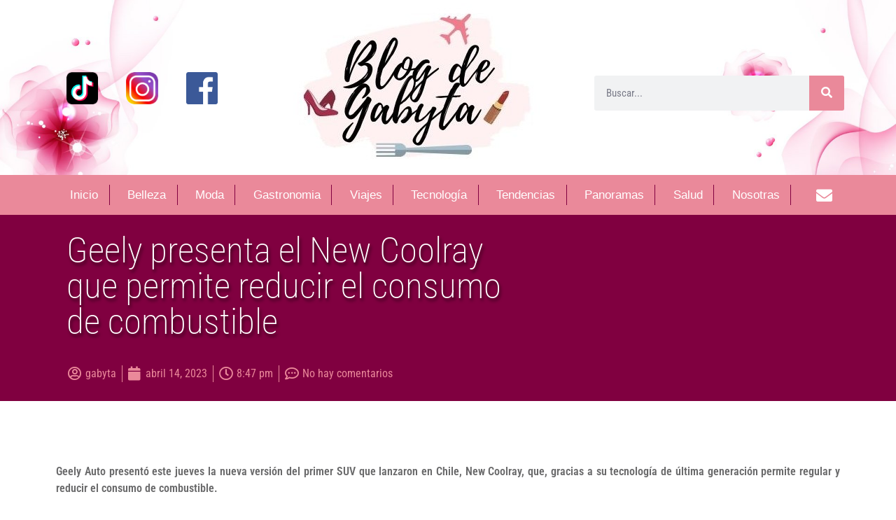

--- FILE ---
content_type: text/css
request_url: https://blogdegabyta.cl/wp-content/uploads/elementor/css/post-636.css?ver=1745442345
body_size: 10130
content:
.elementor-636 .elementor-element.elementor-element-86d7bd2 .elementor-repeater-item-c09253c.jet-parallax-section__layout .jet-parallax-section__image{background-size:auto;}.elementor-bc-flex-widget .elementor-636 .elementor-element.elementor-element-e105e04.elementor-column .elementor-widget-wrap{align-items:center;}.elementor-636 .elementor-element.elementor-element-e105e04.elementor-column.elementor-element[data-element_type="column"] > .elementor-widget-wrap.elementor-element-populated{align-content:center;align-items:center;}.elementor-636 .elementor-element.elementor-element-e105e04 > .elementor-element-populated{padding:5px 5px 5px 5px;}.elementor-636 .elementor-element.elementor-element-b7a50b0 .elementor-repeater-item-5f7dac7.jet-parallax-section__layout .jet-parallax-section__image{background-size:auto;}.elementor-widget-image .widget-image-caption{color:var( --e-global-color-text );font-family:var( --e-global-typography-text-font-family ), Sans-serif;font-weight:var( --e-global-typography-text-font-weight );}.elementor-636 .elementor-element.elementor-element-b9af537{text-align:left;}.elementor-636 .elementor-element.elementor-element-de8a1da{text-align:left;width:auto;max-width:auto;}.elementor-636 .elementor-element.elementor-element-f514241 > .elementor-widget-container{margin:-22px -22px -22px -22px;}.elementor-bc-flex-widget .elementor-636 .elementor-element.elementor-element-8f83a55.elementor-column .elementor-widget-wrap{align-items:center;}.elementor-636 .elementor-element.elementor-element-8f83a55.elementor-column.elementor-element[data-element_type="column"] > .elementor-widget-wrap.elementor-element-populated{align-content:center;align-items:center;}.elementor-636 .elementor-element.elementor-element-8f83a55 > .elementor-element-populated{margin:0px 0px 0px 0px;--e-column-margin-right:0px;--e-column-margin-left:0px;padding:13px 0px 0px 0px;}.elementor-widget-search-form input[type="search"].elementor-search-form__input{font-family:var( --e-global-typography-text-font-family ), Sans-serif;font-weight:var( --e-global-typography-text-font-weight );}.elementor-widget-search-form .elementor-search-form__input,
					.elementor-widget-search-form .elementor-search-form__icon,
					.elementor-widget-search-form .elementor-lightbox .dialog-lightbox-close-button,
					.elementor-widget-search-form .elementor-lightbox .dialog-lightbox-close-button:hover,
					.elementor-widget-search-form.elementor-search-form--skin-full_screen input[type="search"].elementor-search-form__input{color:var( --e-global-color-text );fill:var( --e-global-color-text );}.elementor-widget-search-form .elementor-search-form__submit{font-family:var( --e-global-typography-text-font-family ), Sans-serif;font-weight:var( --e-global-typography-text-font-weight );background-color:var( --e-global-color-secondary );}.elementor-636 .elementor-element.elementor-element-95bcadc .elementor-search-form__container{min-height:50px;}.elementor-636 .elementor-element.elementor-element-95bcadc .elementor-search-form__submit{min-width:50px;}body:not(.rtl) .elementor-636 .elementor-element.elementor-element-95bcadc .elementor-search-form__icon{padding-left:calc(50px / 3);}body.rtl .elementor-636 .elementor-element.elementor-element-95bcadc .elementor-search-form__icon{padding-right:calc(50px / 3);}.elementor-636 .elementor-element.elementor-element-95bcadc .elementor-search-form__input, .elementor-636 .elementor-element.elementor-element-95bcadc.elementor-search-form--button-type-text .elementor-search-form__submit{padding-left:calc(50px / 3);padding-right:calc(50px / 3);}.elementor-636 .elementor-element.elementor-element-95bcadc:not(.elementor-search-form--skin-full_screen) .elementor-search-form__container{border-radius:3px;}.elementor-636 .elementor-element.elementor-element-95bcadc.elementor-search-form--skin-full_screen input[type="search"].elementor-search-form__input{border-radius:3px;}.elementor-636 .elementor-element.elementor-element-86d7bd2:not(.elementor-motion-effects-element-type-background), .elementor-636 .elementor-element.elementor-element-86d7bd2 > .elementor-motion-effects-container > .elementor-motion-effects-layer{background-color:#DBDBDB;background-image:url("https://blogdegabyta.cl/wp-content/uploads/2021/08/37d6oV.jpg");background-size:cover;}.elementor-636 .elementor-element.elementor-element-86d7bd2{transition:background 0.3s, border 0.3s, border-radius 0.3s, box-shadow 0.3s;padding:16px 0px 14px 0px;}.elementor-636 .elementor-element.elementor-element-86d7bd2 > .elementor-background-overlay{transition:background 0.3s, border-radius 0.3s, opacity 0.3s;}.elementor-636 .elementor-element.elementor-element-550d239 > .elementor-container > .elementor-column > .elementor-widget-wrap{align-content:center;align-items:center;}.elementor-636 .elementor-element.elementor-element-550d239 .elementor-repeater-item-c922302.jet-parallax-section__layout .jet-parallax-section__image{background-size:auto;}.elementor-636 .elementor-element.elementor-element-790d188 .jet-nav--horizontal{justify-content:space-between;text-align:left;}.elementor-636 .elementor-element.elementor-element-790d188 .jet-nav--vertical .menu-item-link-top{justify-content:space-between;text-align:left;}.elementor-636 .elementor-element.elementor-element-790d188 .jet-nav--vertical-sub-bottom .menu-item-link-sub{justify-content:space-between;text-align:left;}.elementor-636 .elementor-element.elementor-element-790d188 .jet-mobile-menu.jet-mobile-menu-trigger-active .menu-item-link{justify-content:space-between;text-align:left;}body:not(.rtl) .elementor-636 .elementor-element.elementor-element-790d188 .jet-nav--horizontal .jet-nav__sub{text-align:left;}body.rtl .elementor-636 .elementor-element.elementor-element-790d188 .jet-nav--horizontal .jet-nav__sub{text-align:right;}.elementor-636 .elementor-element.elementor-element-790d188 .menu-item-link-top{color:var( --e-global-color-acb5d2c );padding:2px 12px 2px 12px;border-style:solid;border-width:0px 1px 0px 0px;border-color:var( --e-global-color-primary );}.elementor-636 .elementor-element.elementor-element-790d188 .menu-item-link-top .jet-nav-link-text{font-size:17px;}.elementor-636 .elementor-element.elementor-element-790d188 .menu-item:hover > .menu-item-link-top{color:var( --e-global-color-primary );border-color:var( --e-global-color-primary );}.elementor-636 .elementor-element.elementor-element-790d188 .menu-item.current-menu-item .menu-item-link-top{color:var( --e-global-color-primary );border-color:var( --e-global-color-primary );}.elementor-636 .elementor-element.elementor-element-790d188 .jet-nav > .jet-nav__item{margin:0px 5px 0px 5px;}.elementor-widget-icon.elementor-view-stacked .elementor-icon{background-color:var( --e-global-color-primary );}.elementor-widget-icon.elementor-view-framed .elementor-icon, .elementor-widget-icon.elementor-view-default .elementor-icon{color:var( --e-global-color-primary );border-color:var( --e-global-color-primary );}.elementor-widget-icon.elementor-view-framed .elementor-icon, .elementor-widget-icon.elementor-view-default .elementor-icon svg{fill:var( --e-global-color-primary );}.elementor-636 .elementor-element.elementor-element-f55edaf .elementor-icon-wrapper{text-align:center;}.elementor-636 .elementor-element.elementor-element-f55edaf.elementor-view-stacked .elementor-icon{background-color:var( --e-global-color-acb5d2c );}.elementor-636 .elementor-element.elementor-element-f55edaf.elementor-view-framed .elementor-icon, .elementor-636 .elementor-element.elementor-element-f55edaf.elementor-view-default .elementor-icon{color:var( --e-global-color-acb5d2c );border-color:var( --e-global-color-acb5d2c );}.elementor-636 .elementor-element.elementor-element-f55edaf.elementor-view-framed .elementor-icon, .elementor-636 .elementor-element.elementor-element-f55edaf.elementor-view-default .elementor-icon svg{fill:var( --e-global-color-acb5d2c );}.elementor-636 .elementor-element.elementor-element-f55edaf .elementor-icon{font-size:23px;}.elementor-636 .elementor-element.elementor-element-f55edaf .elementor-icon svg{height:23px;}.elementor-636 .elementor-element.elementor-element-f55edaf > .elementor-widget-container{margin:0px 0px -8px 0px;}.elementor-636 .elementor-element.elementor-element-550d239:not(.elementor-motion-effects-element-type-background), .elementor-636 .elementor-element.elementor-element-550d239 > .elementor-motion-effects-container > .elementor-motion-effects-layer{background-color:var( --e-global-color-secondary );}.elementor-636 .elementor-element.elementor-element-550d239{border-style:solid;border-width:0px 0px 0px 0px;border-color:#6E0137;transition:background 0.3s, border 0.3s, border-radius 0.3s, box-shadow 0.3s;padding:4px 4px 4px 4px;z-index:20;}.elementor-636 .elementor-element.elementor-element-550d239, .elementor-636 .elementor-element.elementor-element-550d239 > .elementor-background-overlay{border-radius:0px 0px 0px 0px;}.elementor-636 .elementor-element.elementor-element-550d239 > .elementor-background-overlay{transition:background 0.3s, border-radius 0.3s, opacity 0.3s;}.elementor-theme-builder-content-area{height:400px;}.elementor-location-header:before, .elementor-location-footer:before{content:"";display:table;clear:both;}@media(min-width:768px){.elementor-636 .elementor-element.elementor-element-e105e04{width:23.329%;}.elementor-636 .elementor-element.elementor-element-61fc373{width:45.019%;}.elementor-636 .elementor-element.elementor-element-8f83a55{width:31.316%;}.elementor-636 .elementor-element.elementor-element-11b09be{width:94.298%;}.elementor-636 .elementor-element.elementor-element-97d5631{width:5.658%;}}@media(min-width:1025px){.elementor-636 .elementor-element.elementor-element-86d7bd2:not(.elementor-motion-effects-element-type-background), .elementor-636 .elementor-element.elementor-element-86d7bd2 > .elementor-motion-effects-container > .elementor-motion-effects-layer{background-attachment:fixed;}}@media(max-width:767px){.elementor-636 .elementor-element.elementor-element-e105e04{width:20%;}.elementor-636 .elementor-element.elementor-element-11b09be{width:14%;}}

--- FILE ---
content_type: text/css
request_url: https://blogdegabyta.cl/wp-content/uploads/elementor/css/post-670.css?ver=1745442345
body_size: 18391
content:
.elementor-670 .elementor-element.elementor-element-ab30d45 .elementor-repeater-item-d8f92b7.jet-parallax-section__layout .jet-parallax-section__image{background-size:auto;}.elementor-670 .elementor-element.elementor-element-ab30d45 > .elementor-shape-bottom .elementor-shape-fill{fill:var( --e-global-color-secondary );}.elementor-670 .elementor-element.elementor-element-ab30d45 > .elementor-shape-bottom svg{height:173px;}.elementor-670 .elementor-element.elementor-element-ab30d45{margin-top:150px;margin-bottom:0px;}.elementor-670 .elementor-element.elementor-element-77fc205 > .elementor-container{min-height:300px;}.elementor-670 .elementor-element.elementor-element-77fc205 .elementor-repeater-item-f980495.jet-parallax-section__layout .jet-parallax-section__image{background-size:auto;}.elementor-bc-flex-widget .elementor-670 .elementor-element.elementor-element-b0e32c0.elementor-column .elementor-widget-wrap{align-items:center;}.elementor-670 .elementor-element.elementor-element-b0e32c0.elementor-column.elementor-element[data-element_type="column"] > .elementor-widget-wrap.elementor-element-populated{align-content:center;align-items:center;}.elementor-widget-heading .elementor-heading-title{font-family:var( --e-global-typography-primary-font-family ), Sans-serif;font-weight:var( --e-global-typography-primary-font-weight );color:var( --e-global-color-primary );}.elementor-670 .elementor-element.elementor-element-3ccd4f7{text-align:left;}.elementor-670 .elementor-element.elementor-element-3ccd4f7 .elementor-heading-title{font-family:"Roboto Condensed", Sans-serif;font-size:92px;font-weight:500;color:var( --e-global-color-acb5d2c );}.elementor-widget-divider{--divider-color:var( --e-global-color-secondary );}.elementor-widget-divider .elementor-divider__text{color:var( --e-global-color-secondary );font-family:var( --e-global-typography-secondary-font-family ), Sans-serif;font-weight:var( --e-global-typography-secondary-font-weight );}.elementor-widget-divider.elementor-view-stacked .elementor-icon{background-color:var( --e-global-color-secondary );}.elementor-widget-divider.elementor-view-framed .elementor-icon, .elementor-widget-divider.elementor-view-default .elementor-icon{color:var( --e-global-color-secondary );border-color:var( --e-global-color-secondary );}.elementor-widget-divider.elementor-view-framed .elementor-icon, .elementor-widget-divider.elementor-view-default .elementor-icon svg{fill:var( --e-global-color-secondary );}.elementor-670 .elementor-element.elementor-element-73d6f50{--divider-border-style:dotted;--divider-color:var( --e-global-color-acb5d2c );--divider-border-width:3.1px;}.elementor-670 .elementor-element.elementor-element-73d6f50 .elementor-divider-separator{width:63%;margin:0 auto;margin-left:0;}.elementor-670 .elementor-element.elementor-element-73d6f50 .elementor-divider{text-align:left;padding-block-start:15px;padding-block-end:15px;}.elementor-widget-jet-blog-smart-tiles  .jet-smart-tiles__box-title{font-family:var( --e-global-typography-primary-font-family ), Sans-serif;font-weight:var( --e-global-typography-primary-font-weight );}.elementor-widget-jet-blog-smart-tiles .layout-2-1-2 > div:nth-child( 3 ) .jet-smart-tiles__box-title, .elementor-widget-jet-blog-smart-tiles .layout-1-1-2-h > div:nth-child( 1 ) .jet-smart-tiles__box-title, .elementor-widget-jet-blog-smart-tiles .layout-1-1-2-v > div:nth-child( 1 ) .jet-smart-tiles__box-title, .elementor-widget-jet-blog-smart-tiles .layout-1-2 > div:nth-child( 1 ) .jet-smart-tiles__box-title, .elementor-widget-jet-blog-smart-tiles .layout-1-2-2 > div:nth-child( 1 ) .jet-smart-tiles__box-title{font-family:var( --e-global-typography-primary-font-family ), Sans-serif;font-weight:var( --e-global-typography-primary-font-weight );}.elementor-widget-jet-blog-smart-tiles  .jet-smart-tiles__box-excerpt{font-family:var( --e-global-typography-text-font-family ), Sans-serif;font-weight:var( --e-global-typography-text-font-weight );}.elementor-widget-jet-blog-smart-tiles .jet-smart-tiles__meta .jet-smart-tiles__meta-item{color:var( --e-global-color-text );}.elementor-widget-jet-blog-smart-tiles .jet-smart-tiles__meta{font-family:var( --e-global-typography-text-font-family ), Sans-serif;font-weight:var( --e-global-typography-text-font-weight );}.elementor-widget-jet-blog-smart-tiles .jet-smart-tiles__terms-link{background-color:var( --e-global-color-primary );}.elementor-widget-jet-blog-smart-tiles  .jet-smart-tiles__terms-link{font-family:var( --e-global-typography-text-font-family ), Sans-serif;font-weight:var( --e-global-typography-text-font-weight );}.elementor-widget-jet-blog-smart-tiles .jet-smart-tiles__terms-link:hover{background-color:var( --e-global-color-primary );}.elementor-widget-jet-blog-smart-tiles .jet-blog-arrow{background-color:var( --e-global-color-primary );}.elementor-widget-jet-blog-smart-tiles .jet-blog-arrow:hover{background-color:var( --e-global-color-primary );}.elementor-widget-jet-blog-smart-tiles .jet-title-fields__item-label{font-family:var( --e-global-typography-primary-font-family ), Sans-serif;font-weight:var( --e-global-typography-primary-font-weight );}.elementor-widget-jet-blog-smart-tiles .jet-content-fields__item-label{font-family:var( --e-global-typography-primary-font-family ), Sans-serif;font-weight:var( --e-global-typography-primary-font-weight );}.elementor-670 .elementor-element.elementor-element-d06a73f .jet-smart-tiles-slide__wrap{min-height:426px;grid-column-gap:1px;grid-row-gap:1px;}.elementor-msie .elementor-670 .elementor-element.elementor-element-d06a73f .jet-smart-tiles-slide__wrap{height:426px;}.elementor-670 .elementor-element.elementor-element-d06a73f .jet-smart-tiles-slide__wrap.layout-2-1-2{grid-template-columns:1fr 50% 1fr;-ms-grid-columns:1fr 50% 1fr;}.elementor-670 .elementor-element.elementor-element-d06a73f .jet-smart-tiles-slide__wrap.layout-1-1-2-h{grid-template-columns:50% 1fr 1fr;-ms-grid-columns:50% 1fr 1fr;}.elementor-670 .elementor-element.elementor-element-d06a73f .jet-smart-tiles-slide__wrap.layout-1-1-2-v{grid-template-columns:50% 1fr 1fr;-ms-grid-columns:50% 1fr 1fr;}.elementor-670 .elementor-element.elementor-element-d06a73f .jet-smart-tiles-slide__wrap.layout-1-2{grid-template-columns:50% 1fr;-ms-grid-columns:50% 1fr;}.elementor-670 .elementor-element.elementor-element-d06a73f .jet-smart-tiles-slide__wrap.layout-1-2-2{grid-template-columns:50% 1fr 1fr;-ms-grid-columns:50% 1fr 1fr;}.elementor-670 .elementor-element.elementor-element-d06a73f .jet-smart-tiles__box:before{background-color:transparent;background-image:linear-gradient(180deg, #EA899A00 0%, var( --e-global-color-text ) 100%);}.elementor-670 .elementor-element.elementor-element-d06a73f .jet-smart-tiles__box-title{color:var( --e-global-color-acb5d2c );text-align:left;}.elementor-670 .elementor-element.elementor-element-d06a73f  .jet-smart-tiles__box-title{font-family:"Roboto Condensed", Sans-serif;font-size:25px;font-weight:600;}.elementor-670 .elementor-element.elementor-element-d06a73f .layout-2-1-2 > div:nth-child( 3 ) .jet-smart-tiles__box-title{color:#FFFFFF;}.elementor-670 .elementor-element.elementor-element-d06a73f .layout-1-1-2-h > div:nth-child( 1 ) .jet-smart-tiles__box-title{color:#FFFFFF;}.elementor-670 .elementor-element.elementor-element-d06a73f .layout-1-1-2-v > div:nth-child( 1 ) .jet-smart-tiles__box-title{color:#FFFFFF;}.elementor-670 .elementor-element.elementor-element-d06a73f .layout-1-2 > div:nth-child( 1 ) .jet-smart-tiles__box-title{color:#FFFFFF;}.elementor-670 .elementor-element.elementor-element-d06a73f .layout-1-2-2 > div:nth-child( 1 ) .jet-smart-tiles__box-title{color:#FFFFFF;}.elementor-670 .elementor-element.elementor-element-d06a73f .jet-smart-tiles__box-excerpt{color:var( --e-global-color-secondary );text-align:left;}.elementor-670 .elementor-element.elementor-element-d06a73f .jet-smart-tiles__meta .jet-smart-tiles__meta-item{color:var( --e-global-color-acb5d2c );}.elementor-670 .elementor-element.elementor-element-d06a73f .jet-smart-tiles__meta{text-align:left;}.elementor-670 .elementor-element.elementor-element-d06a73f .jet-smart-tiles__meta .has-author-avatar{justify-content:left;}body:not(.rtl) .elementor-670 .elementor-element.elementor-element-d06a73f .jet-title-fields__item-label{margin-right:5px;}body.rtl .elementor-670 .elementor-element.elementor-element-d06a73f .jet-title-fields__item-label{margin-left:5px;}body:not(.rtl) .elementor-670 .elementor-element.elementor-element-d06a73f .jet-content-fields__item-label{margin-right:5px;}body.rtl .elementor-670 .elementor-element.elementor-element-d06a73f .jet-content-fields__item-label{margin-left:5px;}.elementor-670 .elementor-element.elementor-element-d06a73f > .elementor-widget-container{margin:30px 0px 30px 0px;}.elementor-670 .elementor-element.elementor-element-719fc75{text-align:left;}.elementor-670 .elementor-element.elementor-element-719fc75 .elementor-heading-title{font-family:"Roboto Condensed", Sans-serif;font-size:64px;font-weight:400;color:var( --e-global-color-acb5d2c );}.elementor-670 .elementor-element.elementor-element-ec8155f{--divider-border-style:dotted;--divider-color:var( --e-global-color-acb5d2c );--divider-border-width:3.1px;}.elementor-670 .elementor-element.elementor-element-ec8155f .elementor-divider-separator{width:63%;margin:0 auto;margin-left:0;}.elementor-670 .elementor-element.elementor-element-ec8155f .elementor-divider{text-align:left;padding-block-start:15px;padding-block-end:15px;}.elementor-widget-form .elementor-field-group > label, .elementor-widget-form .elementor-field-subgroup label{color:var( --e-global-color-text );}.elementor-widget-form .elementor-field-group > label{font-family:var( --e-global-typography-text-font-family ), Sans-serif;font-weight:var( --e-global-typography-text-font-weight );}.elementor-widget-form .elementor-field-type-html{color:var( --e-global-color-text );font-family:var( --e-global-typography-text-font-family ), Sans-serif;font-weight:var( --e-global-typography-text-font-weight );}.elementor-widget-form .elementor-field-group .elementor-field{color:var( --e-global-color-text );}.elementor-widget-form .elementor-field-group .elementor-field, .elementor-widget-form .elementor-field-subgroup label{font-family:var( --e-global-typography-text-font-family ), Sans-serif;font-weight:var( --e-global-typography-text-font-weight );}.elementor-widget-form .elementor-button{font-family:var( --e-global-typography-accent-font-family ), Sans-serif;font-weight:var( --e-global-typography-accent-font-weight );}.elementor-widget-form .e-form__buttons__wrapper__button-next{background-color:var( --e-global-color-accent );}.elementor-widget-form .elementor-button[type="submit"]{background-color:var( --e-global-color-accent );}.elementor-widget-form .e-form__buttons__wrapper__button-previous{background-color:var( --e-global-color-accent );}.elementor-widget-form .elementor-message{font-family:var( --e-global-typography-text-font-family ), Sans-serif;font-weight:var( --e-global-typography-text-font-weight );}.elementor-widget-form .e-form__indicators__indicator, .elementor-widget-form .e-form__indicators__indicator__label{font-family:var( --e-global-typography-accent-font-family ), Sans-serif;font-weight:var( --e-global-typography-accent-font-weight );}.elementor-widget-form{--e-form-steps-indicator-inactive-primary-color:var( --e-global-color-text );--e-form-steps-indicator-active-primary-color:var( --e-global-color-accent );--e-form-steps-indicator-completed-primary-color:var( --e-global-color-accent );--e-form-steps-indicator-progress-color:var( --e-global-color-accent );--e-form-steps-indicator-progress-background-color:var( --e-global-color-text );--e-form-steps-indicator-progress-meter-color:var( --e-global-color-text );}.elementor-widget-form .e-form__indicators__indicator__progress__meter{font-family:var( --e-global-typography-accent-font-family ), Sans-serif;font-weight:var( --e-global-typography-accent-font-weight );}.elementor-670 .elementor-element.elementor-element-620a716 .elementor-field-group{padding-right:calc( 10px/2 );padding-left:calc( 10px/2 );margin-bottom:10px;}.elementor-670 .elementor-element.elementor-element-620a716 .elementor-form-fields-wrapper{margin-left:calc( -10px/2 );margin-right:calc( -10px/2 );margin-bottom:-10px;}.elementor-670 .elementor-element.elementor-element-620a716 .elementor-field-group.recaptcha_v3-bottomleft, .elementor-670 .elementor-element.elementor-element-620a716 .elementor-field-group.recaptcha_v3-bottomright{margin-bottom:0;}body.rtl .elementor-670 .elementor-element.elementor-element-620a716 .elementor-labels-inline .elementor-field-group > label{padding-left:0px;}body:not(.rtl) .elementor-670 .elementor-element.elementor-element-620a716 .elementor-labels-inline .elementor-field-group > label{padding-right:0px;}body .elementor-670 .elementor-element.elementor-element-620a716 .elementor-labels-above .elementor-field-group > label{padding-bottom:0px;}.elementor-670 .elementor-element.elementor-element-620a716 .elementor-field-type-html{padding-bottom:0px;}.elementor-670 .elementor-element.elementor-element-620a716 .elementor-field-group .elementor-field:not(.elementor-select-wrapper){background-color:#ffffff;}.elementor-670 .elementor-element.elementor-element-620a716 .elementor-field-group .elementor-select-wrapper select{background-color:#ffffff;}.elementor-670 .elementor-element.elementor-element-620a716 .e-form__buttons__wrapper__button-next{color:#ffffff;}.elementor-670 .elementor-element.elementor-element-620a716 .elementor-button[type="submit"]{color:#ffffff;}.elementor-670 .elementor-element.elementor-element-620a716 .elementor-button[type="submit"] svg *{fill:#ffffff;}.elementor-670 .elementor-element.elementor-element-620a716 .e-form__buttons__wrapper__button-previous{color:#ffffff;}.elementor-670 .elementor-element.elementor-element-620a716 .e-form__buttons__wrapper__button-next:hover{color:#ffffff;}.elementor-670 .elementor-element.elementor-element-620a716 .elementor-button[type="submit"]:hover{color:#ffffff;}.elementor-670 .elementor-element.elementor-element-620a716 .elementor-button[type="submit"]:hover svg *{fill:#ffffff;}.elementor-670 .elementor-element.elementor-element-620a716 .e-form__buttons__wrapper__button-previous:hover{color:#ffffff;}.elementor-670 .elementor-element.elementor-element-620a716{--e-form-steps-indicators-spacing:20px;--e-form-steps-indicator-padding:30px;--e-form-steps-indicator-inactive-secondary-color:#ffffff;--e-form-steps-indicator-active-secondary-color:#ffffff;--e-form-steps-indicator-completed-secondary-color:#ffffff;--e-form-steps-divider-width:1px;--e-form-steps-divider-gap:10px;}.elementor-670 .elementor-element.elementor-element-77fc205:not(.elementor-motion-effects-element-type-background), .elementor-670 .elementor-element.elementor-element-77fc205 > .elementor-motion-effects-container > .elementor-motion-effects-layer{background-color:var( --e-global-color-secondary );}.elementor-670 .elementor-element.elementor-element-77fc205{transition:background 0.3s, border 0.3s, border-radius 0.3s, box-shadow 0.3s;}.elementor-670 .elementor-element.elementor-element-77fc205 > .elementor-background-overlay{transition:background 0.3s, border-radius 0.3s, opacity 0.3s;}.elementor-670 .elementor-element.elementor-element-8243405 .elementor-repeater-item-fad216e.jet-parallax-section__layout .jet-parallax-section__image{background-size:auto;}.elementor-widget-icon-list .elementor-icon-list-item:not(:last-child):after{border-color:var( --e-global-color-text );}.elementor-widget-icon-list .elementor-icon-list-icon i{color:var( --e-global-color-primary );}.elementor-widget-icon-list .elementor-icon-list-icon svg{fill:var( --e-global-color-primary );}.elementor-widget-icon-list .elementor-icon-list-item > .elementor-icon-list-text, .elementor-widget-icon-list .elementor-icon-list-item > a{font-family:var( --e-global-typography-text-font-family ), Sans-serif;font-weight:var( --e-global-typography-text-font-weight );}.elementor-widget-icon-list .elementor-icon-list-text{color:var( --e-global-color-secondary );}.elementor-670 .elementor-element.elementor-element-0b1dfcd .elementor-icon-list-icon i{color:var( --e-global-color-text );transition:color 0.3s;}.elementor-670 .elementor-element.elementor-element-0b1dfcd .elementor-icon-list-icon svg{fill:var( --e-global-color-text );transition:fill 0.3s;}.elementor-670 .elementor-element.elementor-element-0b1dfcd{--e-icon-list-icon-size:13px;--e-icon-list-icon-align:right;--e-icon-list-icon-margin:0 0 0 calc(var(--e-icon-list-icon-size, 1em) * 0.25);--icon-vertical-offset:0px;}.elementor-670 .elementor-element.elementor-element-0b1dfcd .elementor-icon-list-icon{padding-right:0px;}.elementor-670 .elementor-element.elementor-element-0b1dfcd .elementor-icon-list-item > .elementor-icon-list-text, .elementor-670 .elementor-element.elementor-element-0b1dfcd .elementor-icon-list-item > a{font-family:"Nunito Sans", Sans-serif;font-size:9px;font-weight:700;}.elementor-670 .elementor-element.elementor-element-0b1dfcd .elementor-icon-list-text{color:#000000;transition:color 0.3s;}.elementor-670 .elementor-element.elementor-element-8243405:not(.elementor-motion-effects-element-type-background), .elementor-670 .elementor-element.elementor-element-8243405 > .elementor-motion-effects-container > .elementor-motion-effects-layer{background-color:var( --e-global-color-secondary );}.elementor-670 .elementor-element.elementor-element-8243405{transition:background 0.3s, border 0.3s, border-radius 0.3s, box-shadow 0.3s;margin-top:0px;margin-bottom:0px;padding:0px 0px 0px 0px;}.elementor-670 .elementor-element.elementor-element-8243405 > .elementor-background-overlay{transition:background 0.3s, border-radius 0.3s, opacity 0.3s;}.elementor-theme-builder-content-area{height:400px;}.elementor-location-header:before, .elementor-location-footer:before{content:"";display:table;clear:both;}@media(max-width:767px){.elementor-670 .elementor-element.elementor-element-b0e32c0.elementor-column > .elementor-widget-wrap{justify-content:space-between;}.elementor-670 .elementor-element.elementor-element-d06a73f .jet-smart-tiles__box{margin-bottom:1px;}}@media(min-width:768px){.elementor-670 .elementor-element.elementor-element-b0e32c0{width:64.121%;}.elementor-670 .elementor-element.elementor-element-7cffce1{width:35.793%;}}

--- FILE ---
content_type: text/css
request_url: https://blogdegabyta.cl/wp-content/uploads/elementor/css/post-2454.css?ver=1745442343
body_size: 12850
content:
.elementor-2454 .elementor-element.elementor-element-16cce4fa .elementor-repeater-item-dbbdeef.jet-parallax-section__layout .jet-parallax-section__image{background-size:auto;}.elementor-bc-flex-widget .elementor-2454 .elementor-element.elementor-element-1ee77537.elementor-column .elementor-widget-wrap{align-items:center;}.elementor-2454 .elementor-element.elementor-element-1ee77537.elementor-column.elementor-element[data-element_type="column"] > .elementor-widget-wrap.elementor-element-populated{align-content:center;align-items:center;}.elementor-widget-theme-post-title .elementor-heading-title{font-family:var( --e-global-typography-primary-font-family ), Sans-serif;font-weight:var( --e-global-typography-primary-font-weight );color:var( --e-global-color-primary );}.elementor-2454 .elementor-element.elementor-element-34e57998 .elementor-heading-title{font-family:"Roboto Condensed", Sans-serif;font-size:51px;font-weight:200;text-shadow:2px 4px 4px rgba(0, 0, 0, 0.6);color:#FFFFFF;}.elementor-2454 .elementor-element.elementor-element-34e57998 > .elementor-widget-container{margin:0px 0px 0px 0px;padding:15px 15px 0px 15px;}.elementor-widget-post-info .elementor-icon-list-item:not(:last-child):after{border-color:var( --e-global-color-text );}.elementor-widget-post-info .elementor-icon-list-icon i{color:var( --e-global-color-primary );}.elementor-widget-post-info .elementor-icon-list-icon svg{fill:var( --e-global-color-primary );}.elementor-widget-post-info .elementor-icon-list-text, .elementor-widget-post-info .elementor-icon-list-text a{color:var( --e-global-color-secondary );}.elementor-widget-post-info .elementor-icon-list-item{font-family:var( --e-global-typography-text-font-family ), Sans-serif;font-weight:var( --e-global-typography-text-font-weight );}.elementor-2454 .elementor-element.elementor-element-2ab63ed .elementor-icon-list-items:not(.elementor-inline-items) .elementor-icon-list-item:not(:last-child){padding-bottom:calc(16px/2);}.elementor-2454 .elementor-element.elementor-element-2ab63ed .elementor-icon-list-items:not(.elementor-inline-items) .elementor-icon-list-item:not(:first-child){margin-top:calc(16px/2);}.elementor-2454 .elementor-element.elementor-element-2ab63ed .elementor-icon-list-items.elementor-inline-items .elementor-icon-list-item{margin-right:calc(16px/2);margin-left:calc(16px/2);}.elementor-2454 .elementor-element.elementor-element-2ab63ed .elementor-icon-list-items.elementor-inline-items{margin-right:calc(-16px/2);margin-left:calc(-16px/2);}body.rtl .elementor-2454 .elementor-element.elementor-element-2ab63ed .elementor-icon-list-items.elementor-inline-items .elementor-icon-list-item:after{left:calc(-16px/2);}body:not(.rtl) .elementor-2454 .elementor-element.elementor-element-2ab63ed .elementor-icon-list-items.elementor-inline-items .elementor-icon-list-item:after{right:calc(-16px/2);}.elementor-2454 .elementor-element.elementor-element-2ab63ed .elementor-icon-list-item:not(:last-child):after{content:"";border-color:var( --e-global-color-secondary );}.elementor-2454 .elementor-element.elementor-element-2ab63ed .elementor-icon-list-items:not(.elementor-inline-items) .elementor-icon-list-item:not(:last-child):after{border-top-style:solid;border-top-width:1px;}.elementor-2454 .elementor-element.elementor-element-2ab63ed .elementor-icon-list-items.elementor-inline-items .elementor-icon-list-item:not(:last-child):after{border-left-style:solid;}.elementor-2454 .elementor-element.elementor-element-2ab63ed .elementor-inline-items .elementor-icon-list-item:not(:last-child):after{border-left-width:1px;}.elementor-2454 .elementor-element.elementor-element-2ab63ed .elementor-icon-list-icon i{color:var( --e-global-color-secondary );font-size:20px;}.elementor-2454 .elementor-element.elementor-element-2ab63ed .elementor-icon-list-icon svg{fill:var( --e-global-color-secondary );--e-icon-list-icon-size:20px;}.elementor-2454 .elementor-element.elementor-element-2ab63ed .elementor-icon-list-icon{width:20px;}.elementor-2454 .elementor-element.elementor-element-2ab63ed .elementor-icon-list-text, .elementor-2454 .elementor-element.elementor-element-2ab63ed .elementor-icon-list-text a{color:var( --e-global-color-secondary );}.elementor-2454 .elementor-element.elementor-element-2ab63ed > .elementor-widget-container{margin:17px 17px 17px 17px;}.elementor-widget-theme-post-featured-image .widget-image-caption{color:var( --e-global-color-text );font-family:var( --e-global-typography-text-font-family ), Sans-serif;font-weight:var( --e-global-typography-text-font-weight );}.elementor-2454 .elementor-element.elementor-element-f5fecc7 img{border-radius:8px 8px 8px 8px;box-shadow:6px 6px 0px 0px rgba(0, 0, 0, 0.4);}.elementor-2454 .elementor-element.elementor-element-f5fecc7 > .elementor-widget-container{margin:-3px -3px -61px -3px;}.elementor-2454 .elementor-element.elementor-element-16cce4fa:not(.elementor-motion-effects-element-type-background), .elementor-2454 .elementor-element.elementor-element-16cce4fa > .elementor-motion-effects-container > .elementor-motion-effects-layer{background-color:var( --e-global-color-primary );}.elementor-2454 .elementor-element.elementor-element-16cce4fa{transition:background 0.3s, border 0.3s, border-radius 0.3s, box-shadow 0.3s;}.elementor-2454 .elementor-element.elementor-element-16cce4fa > .elementor-background-overlay{transition:background 0.3s, border-radius 0.3s, opacity 0.3s;}.elementor-2454 .elementor-element.elementor-element-71d8de00 .elementor-repeater-item-b0263be.jet-parallax-section__layout .jet-parallax-section__image{background-size:auto;}.elementor-widget-theme-post-content{color:var( --e-global-color-text );font-family:var( --e-global-typography-text-font-family ), Sans-serif;font-weight:var( --e-global-typography-text-font-weight );}.elementor-2454 .elementor-element.elementor-element-14cf078e{text-align:justify;color:#69696A;font-family:var( --e-global-typography-primary-font-family ), Sans-serif;font-weight:var( --e-global-typography-primary-font-weight );}.elementor-2454 .elementor-element.elementor-element-71d8de00{margin-top:69px;margin-bottom:0px;padding:10px 10px 10px 10px;}.elementor-2454 .elementor-element.elementor-element-af5be6e .elementor-repeater-item-749eee4.jet-parallax-section__layout .jet-parallax-section__image{background-size:auto;}.elementor-2454 .elementor-element.elementor-element-0966f56{--grid-side-margin:10px;--grid-column-gap:10px;--grid-row-gap:10px;--grid-bottom-margin:10px;}.elementor-2454 .elementor-element.elementor-element-0212797 > .elementor-container{min-height:524px;}.elementor-2454 .elementor-element.elementor-element-0212797 .elementor-repeater-item-93c2038.jet-parallax-section__layout .jet-parallax-section__image{background-size:auto;}.elementor-2454 .elementor-element.elementor-element-b110a64 .elementor-element-populated .elementor-heading-title{color:var( --e-global-color-primary );}.elementor-2454 .elementor-element.elementor-element-b110a64 > .elementor-element-populated{text-align:center;}.elementor-2454 .elementor-element.elementor-element-12ebb7e .elementor-repeater-item-f45f556.jet-parallax-section__layout .jet-parallax-section__image{background-size:auto;}.elementor-widget-divider{--divider-color:var( --e-global-color-secondary );}.elementor-widget-divider .elementor-divider__text{color:var( --e-global-color-secondary );font-family:var( --e-global-typography-secondary-font-family ), Sans-serif;font-weight:var( --e-global-typography-secondary-font-weight );}.elementor-widget-divider.elementor-view-stacked .elementor-icon{background-color:var( --e-global-color-secondary );}.elementor-widget-divider.elementor-view-framed .elementor-icon, .elementor-widget-divider.elementor-view-default .elementor-icon{color:var( --e-global-color-secondary );border-color:var( --e-global-color-secondary );}.elementor-widget-divider.elementor-view-framed .elementor-icon, .elementor-widget-divider.elementor-view-default .elementor-icon svg{fill:var( --e-global-color-secondary );}.elementor-2454 .elementor-element.elementor-element-27d5ae6{--divider-border-style:zigzag;--divider-color:#000;--divider-border-width:1px;--divider-pattern-height:20px;--divider-pattern-size:20px;--divider-element-spacing:50px;}.elementor-2454 .elementor-element.elementor-element-27d5ae6 .elementor-divider-separator{width:100%;margin:0 auto;margin-left:0;}.elementor-2454 .elementor-element.elementor-element-27d5ae6 .elementor-divider{text-align:left;padding-block-start:50px;padding-block-end:50px;}.elementor-2454 .elementor-element.elementor-element-27d5ae6 .elementor-divider__text{color:var( --e-global-color-secondary );font-family:"Roboto Condensed", Sans-serif;font-size:49px;font-weight:600;}.elementor-2454 .elementor-element.elementor-element-4cf99a0 .elementor-repeater-item-866266a.jet-parallax-section__layout .jet-parallax-section__image{background-size:auto;}.elementor-widget-posts .elementor-post__title, .elementor-widget-posts .elementor-post__title a{color:var( --e-global-color-secondary );font-family:var( --e-global-typography-primary-font-family ), Sans-serif;font-weight:var( --e-global-typography-primary-font-weight );}.elementor-widget-posts .elementor-post__meta-data{font-family:var( --e-global-typography-secondary-font-family ), Sans-serif;font-weight:var( --e-global-typography-secondary-font-weight );}.elementor-widget-posts .elementor-post__excerpt p{font-family:var( --e-global-typography-text-font-family ), Sans-serif;font-weight:var( --e-global-typography-text-font-weight );}.elementor-widget-posts .elementor-post__read-more{color:var( --e-global-color-accent );}.elementor-widget-posts a.elementor-post__read-more{font-family:var( --e-global-typography-accent-font-family ), Sans-serif;font-weight:var( --e-global-typography-accent-font-weight );}.elementor-widget-posts .elementor-post__card .elementor-post__badge{background-color:var( --e-global-color-accent );font-family:var( --e-global-typography-accent-font-family ), Sans-serif;font-weight:var( --e-global-typography-accent-font-weight );}.elementor-widget-posts .elementor-pagination{font-family:var( --e-global-typography-secondary-font-family ), Sans-serif;font-weight:var( --e-global-typography-secondary-font-weight );}.elementor-widget-posts .elementor-button{font-family:var( --e-global-typography-accent-font-family ), Sans-serif;font-weight:var( --e-global-typography-accent-font-weight );background-color:var( --e-global-color-accent );}.elementor-widget-posts .e-load-more-message{font-family:var( --e-global-typography-secondary-font-family ), Sans-serif;font-weight:var( --e-global-typography-secondary-font-weight );}.elementor-2454 .elementor-element.elementor-element-71ab9d5 .elementor-posts-container .elementor-post__thumbnail{padding-bottom:calc( 0.66 * 100% );}.elementor-2454 .elementor-element.elementor-element-71ab9d5:after{content:"0.66";}.elementor-2454 .elementor-element.elementor-element-71ab9d5 .elementor-post__meta-data span + span:before{content:"•";}.elementor-2454 .elementor-element.elementor-element-71ab9d5{--grid-column-gap:30px;--grid-row-gap:35px;}.elementor-2454 .elementor-element.elementor-element-71ab9d5 .elementor-post__text{margin-top:20px;}.elementor-2454 .elementor-element.elementor-element-71ab9d5 .elementor-post__badge{right:0;}.elementor-2454 .elementor-element.elementor-element-71ab9d5 .elementor-post__card .elementor-post__badge{margin:20px;}.elementor-2454 .elementor-element.elementor-element-71ab9d5 .elementor-post__title, .elementor-2454 .elementor-element.elementor-element-71ab9d5 .elementor-post__title a{color:var( --e-global-color-text );}.elementor-2454 .elementor-element.elementor-element-71ab9d5 .elementor-post__title{margin-bottom:0px;}.elementor-2454 .elementor-element.elementor-element-71ab9d5 .elementor-post__excerpt{margin-bottom:0px;}.elementor-2454 .elementor-element.elementor-element-4cf99a0{margin-top:0px;margin-bottom:50px;}@media(min-width:768px){.elementor-2454 .elementor-element.elementor-element-1ee77537{width:60%;}.elementor-2454 .elementor-element.elementor-element-7b7e6bac{width:39.956%;}.elementor-2454 .elementor-element.elementor-element-8bfc2ea{width:46.491%;}.elementor-2454 .elementor-element.elementor-element-e65e383{width:53.509%;}}@media(max-width:1024px){ .elementor-2454 .elementor-element.elementor-element-0966f56{--grid-side-margin:10px;--grid-column-gap:10px;--grid-row-gap:10px;--grid-bottom-margin:10px;}}@media(max-width:767px){ .elementor-2454 .elementor-element.elementor-element-0966f56{--grid-side-margin:10px;--grid-column-gap:10px;--grid-row-gap:10px;--grid-bottom-margin:10px;}.elementor-2454 .elementor-element.elementor-element-71ab9d5 .elementor-posts-container .elementor-post__thumbnail{padding-bottom:calc( 0.5 * 100% );}.elementor-2454 .elementor-element.elementor-element-71ab9d5:after{content:"0.5";}}